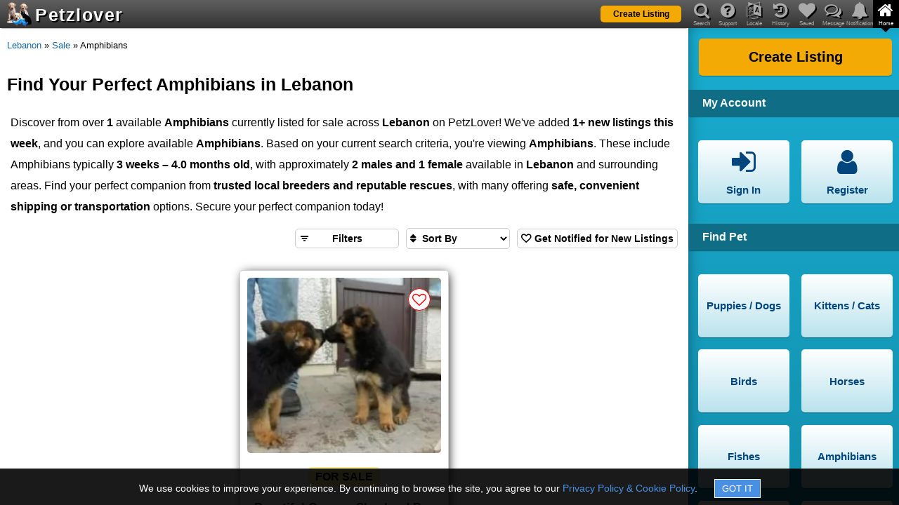

--- FILE ---
content_type: text/html; charset=utf-8
request_url: https://en.petzlover.com/lb/amphibians-for-sale
body_size: 8403
content:
<!DOCTYPE html><html lang="en" ><head><link rel="manifest" href="/manifest.json"><meta name="theme-color" content="#000000"><meta name="mobile-web-app-capable" content="yes"><link rel="apple-touch-icon" href="/apple-touch-icon.png"><meta name="apple-mobile-web-app-capable" content="yes"><meta name="apple-mobile-web-app-status-bar-style" content="default"><meta name="apple-mobile-web-app-title" content="PetzLover"><link rel="icon" href="/favicon.ico" type="image/x-icon" ><meta name="viewport" content="width=device-width, initial-scale=1" id="viewportMeta"><meta http-equiv="Content-Type" content="text/html; charset=utf-8" ><link rel="canonical" href="https://en.petzlover.com/lb/amphibians-for-sale" ><meta name="robots" content="index,follow" ><meta name="googlebot" content="index,follow" ><meta name="Slurp" content="index,follow" ><meta name="referrer" content="strict-origin-when-cross-origin"><title>Amphibians For Sale in Lebanon | | Petzlover</title><meta property="og:title" content="Amphibians For Sale in Lebanon | | Petzlover" ><meta property="og:url" content="https://en.petzlover.com/lb/amphibians-for-sale" ><meta property="og:type" content="website" ><meta property="og:description" content="Find your Amphibians in Lebanon. Browse 1+ Amphibians listed for sale from trusted local breeders, pet owners, pet lovers & rescues on PetzLover." ><meta name="description" content="Find your Amphibians in Lebanon. Browse 1+ Amphibians listed for sale from trusted local breeders, pet owners, pet lovers & rescues on PetzLover." ><link rel="stylesheet" href="https://cdn.petzlover.com/petzlover/www/1768814449/css/theme_default_min.css"><meta property="og:image" content="https://cdn.petzlover.com/petzlover/gallery/img/l/german-shepherd-puppy-632228.jpg.webp" ><meta property="og:image:secure_url" content="https://cdn.petzlover.com/petzlover/gallery/img/l/german-shepherd-puppy-632228.jpg.webp" ><script>var CONVERSION_INFO=JSON.parse('{"id":"AW-634058264","register":"b0d1CMbByNABEJjsq64C","post":"ofEcCNvKyNABEJjsq64C","premium":"jRI5CJCNudABEJjsq64C","contact":"8h6CCJvJyNABEJjsq64C","subscription":"F-jaCNSbudABEJjsq64C","register_id":"7402801372","post_id":"7402937957","premium_id":"7402844878","contact_id":"437396635","subscription_id":"7402941044"}');</script>
				<!-- Global site tag (gtag.js) - Google Analytics -->
				<script async src='https://www.googletagmanager.com/gtag/js?id=AW-634058264'></script>
			
				<script>
					
					window.dataLayer = window.dataLayer || [];
					function gtag(){dataLayer.push(arguments);}
					
					gtag('js', new Date());

					// Array of EEA/UK codes for the DENIED default (ISO 3166-1 Alpha-2)
					const EEA_UK_CODES = [
						'AT', 'BE', 'BG', 'HR', 'CY', 'CZ', 'DK', 'EE', 'FI', 'FR', 'DE', 'GR', 'HU', 'IE', 
						'IT', 'LV', 'LT', 'LU', 'MT', 'NL', 'PL', 'PT', 'RO', 'SK', 'SI', 'ES', 'SE', 
						'IS', 'LI', 'NO', 'GB' 
					];

					// --- STEP 1: GLOBAL DEFAULT (Applies to ALL countries not explicitly overridden) ---
					// This is the GRANTED state for non-EEA/UK visitors.
					gtag('consent', 'default', {
						'ad_storage': 'granted',
						'analytics_storage': 'granted',
						'ad_user_data': 'granted',
						'ad_personalization': 'granted'
					});

					// --- STEP 2: REGIONAL OVERRIDE (Applies ONLY to EEA/UK) ---
					// This is the DENIED state for compliance.
					gtag('consent', 'default', {
						'ad_storage': 'denied',
						'analytics_storage': 'denied',
						'ad_user_data': 'denied',
						'ad_personalization': 'denied'
					}, {
						'region': EEA_UK_CODES // List of country codes that receive the DENIED default
					});

				</script>
			
			<script>
				
				gtag('set', {
					visitor_id: '',
					referral_source: '',
					language: 'en',
					user_page: ''
				});

				gtag('config', 'G-GHGYBXP01W');
				gtag('config', 'AW-634058264', {'allow_enhanced_conversions':true});

			</script>
			<script>(function(w,d,t,r,u){var f,n,i;w[u]=w[u]||[],f=function(){var o={ti:"17498833", enableAutoSpaTracking: true};o.q=w[u],w[u]=new UET(o),w[u].push("pageLoad")},n=d.createElement(t),n.src=r,n.async=1,n.onload=n.onreadystatechange=function(){var s=this.readyState;s&&s!=="loaded"&&s!=="complete"||(f(),n.onload=n.onreadystatechange=null)},i=d.getElementsByTagName(t)[0],i.parentNode.insertBefore(n,i)})(window,document,"script","//bat.bing.com/bat.js","uetq");</script></head><body class="en browser-chrome c-srp   device-web"><div id="header" class="header"><div class="overlay" id="nav-overlay"></div><header><div class="bg"></div><a class="logo" href="/lb/"><span class="logo-img"><img src="https://cdn.petzlover.com/petzlover/www/1768814449/css/images/logo-70.png" alt="Petzlover"></span><span class="logo-text">Petzlover</span></a><div class="primary-btn list-my-pet"><a href="/lb/create-listing"><span class="label">Create Listing</span></a></div><div class="mob-nav"><span data-href="#" data-target="nav-notifications" class="fa fa-bell if-logged-in hide" id="mobile-nav-notification"><span class="notification-count hide"></span></span><span data-href="#" data-target="nav-messages" class="fa fa-comments-o if-logged-in hide" id="mobile-nav-message"><span class="message-count hide"></span></span><span data-href="#" class="fa fa-navicon" id="mobile-nav-menu"></span></div><div class="mob-nav ipad-vertical-back"><span data-href="#" class="fa fa-chevron-right"></span></div></header><nav><header><div class="bg"></div><ul id="main-nav"><li id="mob-nav-back"><span data-href="#" class="fa fa-chevron-left"></span><span class="nav-label">Back</span></li><li><span data-href="#" data-target="nav-search" class="fa fa-search"></span><span class="nav-label">Search</span></li><li><span data-href="#" data-target="nav-question" class="fa fa-question-circle"></span><span class="nav-label">Support</span></li><li><span data-href="#" data-target="nav-language" class="fa fa-language"></span><span class="nav-label">Locale</span></li><li><span data-href="#" data-target="nav-history" class="fa fa-history"></span><span class="nav-label">History</span></li><li><span data-href="#" data-target="nav-heart" class="fa fa-heart"></span><span class="nav-label">Saved</span></li><li><span data-href="#" data-target="nav-messages" class="fa fa-comments-o"><span class="message-count hide if-logged-in"></span></span><span class="nav-label">Message</span></li><li><span data-href="#" data-target="nav-notifications" class="fa fa-bell"><span class="notification-count hide if-logged-in"></span></span><span class="nav-label">Notification</span></li><li class="active"><span data-href="#" data-target="nav-home" class="fa fa-home"></span><span class="nav-label">Home</span></li></ul><div id="main-nav-highlighter" class="highlighter nav-home"><span></span></div></header><div id="nav-detail-container"><div class="bg"></div><div id="nav-slider" class="nav-home"><div id="nav-search" class="nav-detail"><div class="header-title first-title">Search Available Pets</div><form onsubmit="return false;"><div class="field-container with-multiselect"><input type="hidden" id="search-listing-type"><div id="search-listing-type-multiselect" data-input-id="search-listing-type" class="pl-multiselect" data-maxselection="4" data-options='{"1":"Pet for Sale","2":"Pet for Free","3":"Pet for Adoption","4":"Pet for Rehoming","5":"Pet for Mating","6":"Pet Wanted","7":"Lost Pet","8":"Found Pet"}'></div><span class="fa fa-flower"></span></div><div class="field-container"><select id="search-pet" aria-label="Select Pet" class="pets-list" data-target="search-breed-multiselect" data-showall="1"><option value="">Select Pet</option><option value="1">Puppies / Dogs</option><option value="2">Kittens / Cats</option><option value="3">Birds</option><option value="4">Horses</option><option value="5">Fishes</option><option value="6">Amphibians</option><option value="7">Reptiles</option><option value="8">Rabbits</option><option value="9">Rodents</option><option value="10">Animals</option></select><span class="fa fa-paw"></span></div><div class="field-container with-multiselect"><input type="hidden" id="search-breed"><div id="search-breed-multiselect" data-input-id="search-breed" class="pl-multiselect" data-maxselection="1"></div><span class="fa fa-table"></span></div><div class="field-container with-multiselect"><input type="hidden" id="search-state" ><div id="header-state-multiselect" data-input-id="search-state" class="pl-multiselect"></div><span class="fa fa-map-marker"></span></div><div class="field-container with-multiselect"><input type="hidden" id="search-city"><div id="header-city-multiselect" data-input-id="search-city" class="pl-multiselect" ></div><span class="fa fa-map-marker"></span></div><div class="primary-btn"><span data-href="#" id="search-submit"><span class="label" id="search-submit-label">Find Pets</span></span></div></form><div class="header-title">View Specific Listing by ID</div><form onsubmit="return false;"><div class="field-container"><input type="text" placeholder="Enter Listing ID" id="search-text" autocomplete="off"><span class="fa fa-search"></span><span class="succ-bar"></span><span class="error-bar"></span></div><div class="primary-btn"><span data-href="#" id="search-by-listing-id-submit"><span class="label">Go to Listing</span></span></div></form><div class="recent-search-list"><div class="recent-search-list-child"><div class="nav-recent-searches nav-premium-listings"><div class="header-title">Your Recent Pet Searches</div><ul><li><a href="https://en.petzlover.com/lb/amphibians-for-sale">Amphibians For Sale in Lebanon</a></li></ul></div></div></div></div><div id="nav-question" class="nav-detail"><div class="header-title first-title">Support</div><ul class="nav-buttons"><li><a href="/lb/page/frequently-asked-questions"><span class="fa fa-question-circle"></span><span class="label">FAQ</span></a></li><li><a href="/lb/page/privacy-policy"><span class="fa fa-lock"></span><span class="label">Privacy & Policy</span></a></li><li><a href="/lb/page/terms-and-conditions"><span class="fa fa-file-text"></span><span class="label">Terms & Conditions</span></a></li><li><a href="/lb/page/about-us"><span class="fa fa-file-text"></span><span class="label">About us</span></a></li><li><a href="/lb/page/buyers-tips"><span class="fa fa-exclamation-circle"></span><span class="label">Buyer's Tips</span></a></li><li><span data-href="#" data-popup="feedback" data-login="feedback"><span class="fa fa-comment"></span><span class="label">Feedback</span></span></li></ul><div class="clear"></div><div class="need-assistance">Need help? Please contact <br> <a href="mailto:contact@petzlover.com" data-noajax="1" >contact@petzlover.com</a> <br>or<br> <span class="chat-now-customer-support" data-online="1">Chat with us<span class="chat-online"></span></span></div><div class="premium-listing-list"></div></div><div id="nav-language" class="nav-detail header-locale-nav"></div><div id="nav-history" class="nav-detail"><div class="saved-history" id="saved-history"></div><div class="clear"></div><div class="premium-listing-list"></div></div><div id="nav-heart" class="nav-detail"><div class="saved-search" id="saved-search"><div class="saved-search-child"><div class="first-title header-title">Saved Searches</div><div class="empty-save-search empty-msg"><p>Please <a href="#" class="open-signin" >login</a> to manage saved searches.</p></div></div></div><div class="saved-listing" id="saved-listing"><div class="saved-listing-child"><div class="header-title">Saved Ads</div><div class="empty-save-listings empty-msg"><p>Please <a href="#" class="open-signin" >login</a> to manage saved listings.</p></div></div></div><div class="clear"></div><div class="premium-listing-list"></div></div><div id="nav-messages" class="nav-detail"><div class="header-title first-title">Messages</div><div class="header-messages" id="header-messages"><div class="header-messages-child"><div class="empty-messages empty-msg"><p>Please <a href="#" class="open-signin" >login</a> to see your messages.</p></div></div></div><div class="premium-listing-list"></div></div><div id="nav-notifications" class="nav-detail robots-nocontent"><div class="first-title header-title">Notifications</div><div class="header-notifications" id="header-notifications"><div class="header-notifications-child"><div class="empty-notifications empty-notification"><p>Please <a href="#" class="open-signin" >login</a> to see your notifications.</p></div></div></div><div class="clear"></div><div class="premium-listing-list"></div></div><div id="nav-home" class="active nav-detail"><div class="primary-btn"><a href="/lb/create-listing"><span class="label">Create Listing</span></a></div><div class="clear"></div><div class="header-title">My Account</div><ul class="nav-buttons"><li class="if-not-logged-in"><span data-href="#" class="open-signin"><span class="fa fa-sign-in"></span><span class="label">Sign In</span></span></li><li class="if-not-logged-in"><span data-href="#" class="open-signin"><span class="fa fa-user"></span><span class="label">Register</span></span></li><li class="if-logged-in"><span data-href="/lb/dashboard"><span class="fa fa-paw"></span><span class="label">My Listings</span></span></li><li class="if-logged-in"><span data-href="/lb/dashboard?type=account"><span class="fa fa-gear"></span><span class="label">Settings</span></span></li><li class="if-logged-in"><span data-href="/lb/dashboard?type=orders"><span class="fa fa-money"></span><span class="label">My Orders</span></span></li><li class="if-logged-in"><span data-href="#" class="logout"><span class="fa fa-sign-out"></span><span class="label">Sign Out</span></span></li></ul><div class="clear"></div><div class="header-nav-list"><h2 class="header-title">Find Pet</h2><ul class="nav-buttons"><li><a href="/lb/puppies" data-target="nav-search" ><span class="label">Puppies / Dogs</span></a></li><li><a href="/lb/cats" data-target="nav-search" ><span class="label">Kittens / Cats</span></a></li><li><a href="/lb/birds" data-target="nav-search" ><span class="label">Birds</span></a></li><li><a href="/lb/horses" data-target="nav-search" ><span class="label">Horses</span></a></li><li><a href="/lb/fishes" data-target="nav-search" ><span class="label">Fishes</span></a></li><li><a href="/lb/amphibians" data-target="nav-search" ><span class="label">Amphibians</span></a></li><li><a href="/lb/reptiles" data-target="nav-search" ><span class="label">Reptiles</span></a></li><li><a href="/lb/rabbits" data-target="nav-search" ><span class="label">Rabbits</span></a></li><li><a href="/lb/rodents" data-target="nav-search" ><span class="label">Rodents</span></a></li><li><a href="/lb/animals" data-target="nav-search" ><span class="label">Animals</span></a></li></ul></div><div class="category-nav-list"><div class="category-nav-list-child"></div></div><div class="clear"></div></div></div></div></nav></div><div class="site-content"><main id="container"><div class="bread-crumb"><a href="/">Home</a><span class="spliter"> » </span><a href="/lb/">Lebanon</a><span class="spliter"> » </span><a href="/lb/sale">Sale</a><span class="spliter"> » </span>Amphibians</div><h1>Find Your Perfect Amphibians in Lebanon</h1><p>Discover from over <strong>1</strong>  available <strong>Amphibians</strong> currently listed for sale across <strong>Lebanon</strong> on PetzLover! We've added <strong>1+ new listings this week</strong>, and you can explore available <strong>Amphibians</strong>. Based on your current search criteria, you're viewing <strong>Amphibians</strong>. These include Amphibians typically <strong>3 weeks – 4.0 months old</strong>, with approximately <strong>2 males and 1 female</strong> available in <strong>Lebanon</strong> and surrounding areas. Find your perfect companion from <strong>trusted local breeders and reputable rescues</strong>, with many offering <strong>safe, convenient shipping or transportation</strong> options. Secure your perfect companion today!</p><div class="wrapper"><div id="srp" class="srp"><div class="filter-sort-notify"><div class="filter-action-container"><div class="filter-button" id="listing-filter-click"><span class="fa fa-filter"></span><span class="filter-label">Filters</span></div></div><div class="sort-by-conainer"><form method="get" class="filter-button"><span class="fa fa-sort"></span><select id="listng-sort-by" class="filter-button" name="sort" aria-label="Sort search results by">  <option value="">Sort By</option>
  <option value="NEWEST_LISTINGS">Newest Listings</option>
  <option value="PRICE_LOW_TO_HIGH">Price: Low to High</option>
  <option value="PRICE_HIGH_TO_LOW">Price: High to Low</option>
  <option value="DISTANCE_CLOSEST">Distance: Closest to You</option>
  <option value="AGE_YOUNGEST">Age: Youngest First</option>
  <option value="AGE_OLDEST">Age: Oldest First</option>
  <option value="BREED_A_Z">Breed: A-Z</option>
  <option value="BREED_Z_A">Breed: Z-A</option>
  <option value="MOST_POPULAR">Most Popular</option></select></form></div><div class="save-this-search save" data-pid="6" data-bid="0" data-lat="0" data-lng="0" data-radius="0" data-query="" data-name="Amphibians For Sale in Lebanon" data-url="https://en.petzlover.com/lb/amphibians-for-sale" data-frequency="1" data-sid="0" ><span class="fa fa-heart-o"></span><span class="fa fa-heart"></span> <span class="save">Get Notified for New Listings</span><span class="saved">Subscribed</span></div></div><div id="listings-list" class="listings-list"><div class="listings-list-child"><div class="all-listtings-list result-tile-view"><div class="e-listing  ajax-listing " data-aid="87959" data-uid="6022" ><div class="image"><a href="/lb/german-shepherd-puppies-for-sale-in-syr-al-danya-87959" data-additionalurl="ajax-listing=1" data-noscroll="1" data-nourl="1" ><img src="https://cdn.petzlover.com/responsive/300x300/petzlover/gallery/img/l/german-shepherd-248843.jpg.webp" fetchpriority="high" alt="Beautiful German Shepherd Puppies" onerror="this.src='https://cdn.petzlover.com/petzlover/www/1768814449/css/images/noimage-en.png.webp'"></a><div class="fa fa-heart-o" data-aid="87959" data-uid="6022" ></div></div><div class="listing-type-display"><strong>For Sale</strong></div><div class="detail"><h2><a href="/lb/german-shepherd-puppies-for-sale-in-syr-al-danya-87959" data-additionalurl="ajax-listing=1" data-noscroll="1" data-nourl="1" >Beautiful German Shepherd Puppies</a></h2><small class="hide"><a href="/lb/user/6022" target="_blank" data-noajax="1" class="user-link">Maureen</a><span class="publish">30+ days ago</span></small><p>Beautiful German Shepherd Puppies
Beautiful German Shepherd Puppies
Beautiful German Sh..<br></p><div class="breed-and-location"><div class="breed-name">German Shepherd Puppy</div><div class="divider"></div><div class="location-details"><span class="tooltip" data-tooltip="Syr Al-Danya, Ash Shamal">i<span class="hide">Syr Al-Danya, Ash Shamal</span></span><span class="location-name">Syr Al-Danya, Ash Shamal</span></div></div><div class="primary-btn"><a href="/lb/german-shepherd-puppies-for-sale-in-syr-al-danya-87959" target="_blank" data-additionalurl="ajax-listing=1" data-noscroll="1" data-nourl="1" >See All Details</a></div></div></div></div><div class="pagination-child"></div></div></div><div class="internal-links-child"><div class="internal-links"><h2>Explore More Pets</h2><ul><li><span class="link-image"><img src="https://cdn.petzlover.com/petzlover/www/1768814449/css/images/noimage-en.png.webp" loading="lazy" alt=""></span><span class="link-list"><a href="/lb/sale"><strong>Pets For Sale</strong></a><a href="/lb/sale/ash-shamal"><strong>Pets For Sale in Ash Shamal</strong></a></span></li><li><span class="link-image"><img src="https://cdn.petzlover.com/responsive/200x200/petzlover/gallery/img/l/german-shepherd-puppy-632228.jpg.webp" loading="lazy" onerror="this.src='https://cdn.petzlover.com/petzlover/www/1768814449/css/images/noimage-en.png.webp'"  alt="german-shepherd-puppy-632228.jpg"></span><span class="link-list"><a href="/lb/sale/dogs/german-shepherd"><strong>German Shepherd For Sale</strong></a><a href="/lb/sale/dogs/german-shepherd/ash-shamal"><strong>German Shepherd For Sale in Ash Shamal</strong></a></span></li><li><span class="link-image"><img src="https://cdn.petzlover.com/petzlover/www/1768814449/css/images/pet-1.jpg.webp" loading="lazy" alt="pet-1.jpg"></span><span class="link-list"><a href="/lb/sale/dogs"><strong>Puppies / Dogs For Sale</strong></a><a href="/lb/sale/dogs/ash-shamal"><strong>Puppies / Dogs For Sale in Ash Shamal</strong></a></span></li></ul></div></div><div class="breeds-list-child"></div></div></div></main><div id="footer" class="footer"><div class="footer-section"><div><div class="section-title">Need Help?</div><div><div class="nav-links" id="footer-user-links"><a href="/" data-noajax="1">Home</a><a href="/lb/services" data-noajax="1">Services</a><a href="/lb/page/about-us">About Us</a><a href="/lb/page/privacy-policy">Privacy & Policy</a><a href="/lb/page/frequently-asked-questions">FAQ</a><a href="/lb/article/">Help & Advice</a><a href="/lb/page/terms-and-conditions">Terms & Conditions</a><a href="/lb/page/refund-policy">Cancellation Policy</a></div></div></div><div><div class="section-title">Explore</div><div class="explore-more"><div class="nav-links"><a href="/lb/show-more/all/puppies-for-sale">Puppies</a><a href="/lb/show-more/all/cats-for-sale">Cats</a><a href="/lb/show-more/all/birds-for-sale">Birds</a><a href="/lb/show-more/all/horses-for-sale">Horses</a><a href="/lb/show-more/all/fishes-for-sale">Fishes</a></div><div class="nav-links"><a href="/lb/show-more/all/amphibians-for-sale">Amphibians</a><a href="/lb/show-more/all/reptiles-for-sale">Reptiles</a><a href="/lb/show-more/all/rabbits-for-sale">Rabbits</a><a href="/lb/show-more/all/rodents-for-sale">Rodents</a><a href="/lb/show-more/all/animals-for-sale">Animals</a></div></div><div><div class="nav-links"><a href="/lb/countries">Select Your Region</a><a href="/lb/supported-languages">Supported Languages</a><a href="https://www.mydogbreeds.com" target="_blank" data-noajax="1">MyDogBreeds</a><a href="https://www.mycatbreeds.com" target="_blank" data-noajax="1">MyCatBreeds</a></div></div></div><div><div class="section-title">Stay Connected</div><div class="social-media-links"><div class="nav-links"><a href="https://www.facebook.com/Petzlover/" target="_blank" data-noajax="1" aria-label="Facebook Petzlover"><span class="fa fa-facebook-square"></span></a><a href="https://www.youtube.com/PetzLovers" target="_blank" data-noajax="1" aria-label="Youtube Petzlover"><span class="fa fa-youtube-square"></span></a><a href="https://x.com/petzlover_" target="_blank" data-noajax="1" aria-label="X Petzlover"><span class="fa fa-x"></span></a></div><div class="nav-links"><a href="https://www.instagram.com/petzlover_com/" target="_blank" data-noajax="1" aria-label="Instagram Petzlover"><span class="fa fa-instagram"></span></a><a href="https://www.linkedin.com/in/petzlover-com-424b822b7/" target="_blank" data-noajax="1" aria-label="Linkedin Petzlover" ><span class="fa fa-linkedin-square"></span></a><a href="https://www.tumblr.com/petzloverblog" target="_blank" data-noajax="1" aria-label="Tumblr Petzlover" ><span class="fa fa-tumblr-square"></span></a></div></div><div class="need-assistance">Get Support</div><div><a href="mailto:contact@petzlover.com" data-noajax="1">contact@petzlover.com</a></div><div class="chat-now-customer-support" data-online="1">Live Chat<span class="chat-online"></span></div></div></div><div class="site-copyright">© 2026 Petzlover.com</div><div class="footer-sticky if-not-logged-in hide" id="footer-login-container"><div class="visual-img-container"><img src="https://cdn.petzlover.com/petzlover/www/1768814449/css/images/puppy-animation.gif" class="visual-img" alt="Register" loading="lazy"></div><div class="visual-content"><span class="visual-text">Unlock Your Full Pet Search Experience</span><span data-href="#" class="open-signin">Sign In / Register</span></div></div><div class="footer-sticky if-logged-in hide" id="get-updates-container"><div class="visual-img-container"><img src="https://cdn.petzlover.com/petzlover/www/1768814449/css/images/puppy-animation.gif" class="visual-img get-updates" alt="Enable Alerts" loading="lazy"></div><div class="visual-content"><span class="visual-text">Get instant alerts for new messages, pet matches, and listing activity</span><span data-href="#" id="get-updates-button" class="get-updates-button">Enable Alerts</span></div></div><div class="login-module login"></div><div class="popups-module popup"></div></div></div><div class="chat-windows"></div><div id="loader"><div class="dot"></div><div class="dot"></div><div class="dot"></div><div class="dot"></div><div class="dot"></div><div class="dot"></div><div class="dot"></div><div class="dot"></div></div><div id="overlay"></div><div id="toast-msg"></div><div class="fa fa-chevron-up up-arrow-scroll"></div><script>var SUUID=275;var VAPID = "BJQejOYYafrM1gsitQPMgmR2Q5jn578vcBIhoWO8ixalWj3f79qOFNmMrv9MfhSzmZNk-_kTQBbLMUcee8p2Yso" ; var DATA_SAVER_MODE = false; var STRIPE_PK = "pk_live_m2XhQzBRGAb7DYlnCSDVn0Pe00OjqKFmiO"; var JSSADDR = "41812fc3f34a3e81f711976a2fe88b20"; var REQUEST_SOURCE = "WEB"; var SERVER_TIME = 1768878775; var COOKIE_ALERT=`We use cookies to improve your experience. By continuing to browse the site, you agree to our <a href="/lb/page/privacy-policy" target="_blank" data-noajax="true">Privacy Policy & Cookie Policy</a>. <input type="button" id="cookie-got-it" value="GOT IT">`; var NOTIFY_ME = false; var WEBP_SUPPORT = true;var PHONE_VERIFICATION_SUPPORT = false;var GOOGLE_MAP_URL="https://maps.googleapis.com/maps/api/js?key=AIzaSyArzxgSIsi07BMDHnSrB354dt-PxU1bYw8&libraries=places&language=en_US";var BODY_CLASS="en browser-chrome"; var FETCH_PAID_ADS = 0; var TRACK_ADS=true; var RESET_VISITOR = 0; var U_PAGE=''; var U_PHOTO=''; var DISTANCE_UNIT='km';var JSCONTENT={"chatDeleteConversation":"Delete Conversation","chatBlockMessages":"Block Messages","chatReport":"Report...","chatLoadOlderMessage":"Load Older Messages","chatUnblockMessages":"Unblock Messages","chatNewMessagesTitle":"You have received new messages..","uploadProgressLabel":"Uploading...","errorSomethingWentWrong":"Something went wrong please try again","upgradeAdWeeks":"<span></span>Weeks","upgradeSelectValidity":"Select Validity","chatTyping":"Typing..","chatErrorMsg":"please try after some time","cookieAlert":"We use cookies to improve your experience. By continuing to browse the site, you agree to our <a href=\"{{= it.contextPath}}/page/privacy-policy\" target=\"_blank\" data-noajax=\"true\">Privacy Policy & Cookie Policy</a>. <input type=\"button\" id=\"cookie-got-it\" value=\"GOT IT\">","selectBreedPlaceholder":"Select Breed","chatOnlineText":"Online","chatLastSeenText":"Last Seen:","chatUnreadConversation":"Mark as Unread","searchButton_1":"Find Puppies / Dogs","searchButton_2":"Find Kittens / Cats","searchButton_":"Find Pets","searchButton_3":"Find Birds","searchButton_4":"Find Horses","searchButton_5":"Find Fishes","searchButton_6":"Find Amphibians","searchButton_7":"Find Reptiles","searchButton_8":"Find Rabbits","searchButton_9":"Find Rodents","searchButton_10":"Find Animals","chatCutomerSupportName":"Customer Support","selectBreedsPlaceholder":"Select Breeds","searchButton_1_5":"Find Dogs","searchButton_2_5":"Find Cats","optionSelectListingType":"Select Listing Type","selectCityPlaceholder":"Select City","selectStatePlaceholder":"Select State"};var ALL_VIEWS=[];var TLD='petzlover.com';var isLoggedIn=false; var isSubscribed = false; </script><script>var CSS_IMG='https://cdn.petzlover.com/petzlover/www/1768814449/css/images/';var DOMAIN='en.petzlover.com';var LOG=false;var JS_VARS=JSON.parse('{"recentSearch":{"url":"https://en.petzlover.com/lb/amphibians-for-sale","title":"Amphibians For Sale in Lebanon"},"searchData":{"en":{"108":{"p_id":6}}},"prefillSearch":{"p_id":6}}');var VERSION = '1768814449';var FF_TOKEN='doDdSY7qrG8+oFTKmZbZ9rPfEyzhuRjFkGDx7l7ooEAefXSLvH/ezZUWJRBjYzgY0OoNCb55vDmLTprEJhfARsRdXA3wijzLEOZJ/hvHQljZivvMiQuAEH0XxnVFqBph';var FF_END_POINT='https://api.fotofits.com:2053';var IMG_DOMAIN_UPLOAD_PATH='/gallery/img/l/';var VIDEO_DOMAIN_UPLOAD_PATH='/gallery/videos/';var YOUTUBE_CHANNEL_ID='UCGpf2xlOV4yXmAar149G3xA';var YOUTUBE_CATEGORY_ID=15;var IMG_DOMAIN='https://cdn.petzlover.com'; var MAIN_DOMAIN_NAME = 'petzlover.com'; var SITE_NAME = 'Petzlover';var IMG_DOMAIN_PATH='/petzlover/gallery/img/l/';var IMG_DOMAIN='https://cdn.petzlover.com';var VIDEO_DOMAIN_PATH='/petzlover/gallery/videos/';var VIDEO_DOMAIN_THUMB_PATH='/petzlover/gallery/videos/video_thumbnail/'; var STATIC_CDN = 'https://cdn.petzlover.com/petzlover/www/';var CN_CODE = 'lb';var CN_ID = 108;var LANG = 'en'; var LOCAL_STORAGE_NAME = 'petzlovernode';  var DEV_MODE = 'production'; var V_ID = ''; var V_REF = '';var VIEW = 'srp'; var CONTEXT_PATH = '/lb';var GLOBAL_CONTEXT_PATH = '/us'; var communicationPlanPricing = {"30":7,"60":9,"180":15}; </script><script src="https://cdn.petzlover.com/petzlover/www/1768814449/js/global_min.js" defer ></script><script type="application/ld+json" id="schema_srp">{"@context":"https://schema.org","@graph":[{"@type":"CollectionPage","name":"Amphibians For Sale in Lebanon","url":"https://en.petzlover.com/lb/amphibians-for-sale","description":"Find your dream Amphibians among diverse listings for sale & adoption in Lebanon. Connect with trusted breeders & rescues locally. Your perfect companion awaits!","image":"https://cdn.petzlover.com/petzlover/www/1768814449/css/images/noimage-en.png","address":{"@type":"PostalAddress","addressCountry":"LB"},"hasPart":[{"@type":"Product","name":"German Shepherd Puppy","description":"Beautiful German Shepherd Puppies","url":"https://en.petzlover.com/lb/german-shepherd-puppies-for-sale-in-syr-al-danya-87959","sku":87959,"identifierExists":"false","image":["https://cdn.petzlover.com/petzlover/www/1768814449/css/images/noimage-en.png"],"brand":{"@type":"Brand","name":"German Shepherd"},"offers":{"@type":"Offer","priceCurrency":"LBP","price":0,"itemCondition":"https://schema.org/NewCondition","availability":"https://schema.org/InStock","seller":{"@type":["AnimalShelter","PetStore","Person"],"name":"Maureen's Pet Shop","url":"https://en.petzlover.com/lb/user/6022","image":"https://cdn.petzlover.com/petzlover/www/1768814449/css/images/user.png","address":{"@type":"PostalAddress","addressLocality":"SYR AL-DANYA","addressRegion":"ASH SHAMAL","addressCountry":"LB"}}}}]}]}</script><script type="application/ld+json" id="schema_breadcrumbs_1">{"@context":"https://schema.org","@type":"BreadcrumbList","itemListElement":[{"@type":"ListItem","position":1,"name":"Home","item":"https://en.petzlover.com/"},{"@type":"ListItem","position":2,"name":"Lebanon","item":"https://en.petzlover.com/lb/"},{"@type":"ListItem","position":3,"name":"Sale","item":"https://en.petzlover.com/lb/sale"},{"@type":"ListItem","position":4,"name":"Amphibians","item":"https://en.petzlover.com/lb/sale/amphibians"}],"name":"breadcrumbs_1"}</script><script>
		var REQ_TIME = 1768878774598;
		var RES_TIME = 1768878774606;
		var LOAD_TIME = 8;
		</script></body></html>